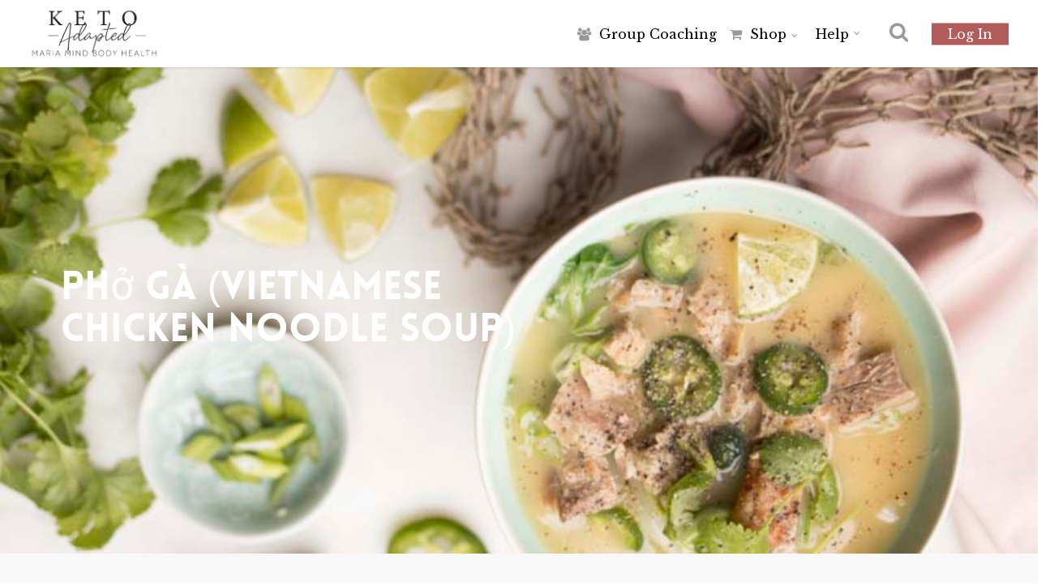

--- FILE ---
content_type: text/html; charset=utf-8
request_url: https://www.google.com/recaptcha/api2/anchor?ar=1&k=6Lcb7qgUAAAAAFevte18NTHDmTxxEZGv0OHoJrbP&co=aHR0cHM6Ly9rZXRvLWFkYXB0ZWQuY29tOjQ0Mw..&hl=en&v=PoyoqOPhxBO7pBk68S4YbpHZ&size=invisible&anchor-ms=20000&execute-ms=30000&cb=ispvnzikgg8o
body_size: 48903
content:
<!DOCTYPE HTML><html dir="ltr" lang="en"><head><meta http-equiv="Content-Type" content="text/html; charset=UTF-8">
<meta http-equiv="X-UA-Compatible" content="IE=edge">
<title>reCAPTCHA</title>
<style type="text/css">
/* cyrillic-ext */
@font-face {
  font-family: 'Roboto';
  font-style: normal;
  font-weight: 400;
  font-stretch: 100%;
  src: url(//fonts.gstatic.com/s/roboto/v48/KFO7CnqEu92Fr1ME7kSn66aGLdTylUAMa3GUBHMdazTgWw.woff2) format('woff2');
  unicode-range: U+0460-052F, U+1C80-1C8A, U+20B4, U+2DE0-2DFF, U+A640-A69F, U+FE2E-FE2F;
}
/* cyrillic */
@font-face {
  font-family: 'Roboto';
  font-style: normal;
  font-weight: 400;
  font-stretch: 100%;
  src: url(//fonts.gstatic.com/s/roboto/v48/KFO7CnqEu92Fr1ME7kSn66aGLdTylUAMa3iUBHMdazTgWw.woff2) format('woff2');
  unicode-range: U+0301, U+0400-045F, U+0490-0491, U+04B0-04B1, U+2116;
}
/* greek-ext */
@font-face {
  font-family: 'Roboto';
  font-style: normal;
  font-weight: 400;
  font-stretch: 100%;
  src: url(//fonts.gstatic.com/s/roboto/v48/KFO7CnqEu92Fr1ME7kSn66aGLdTylUAMa3CUBHMdazTgWw.woff2) format('woff2');
  unicode-range: U+1F00-1FFF;
}
/* greek */
@font-face {
  font-family: 'Roboto';
  font-style: normal;
  font-weight: 400;
  font-stretch: 100%;
  src: url(//fonts.gstatic.com/s/roboto/v48/KFO7CnqEu92Fr1ME7kSn66aGLdTylUAMa3-UBHMdazTgWw.woff2) format('woff2');
  unicode-range: U+0370-0377, U+037A-037F, U+0384-038A, U+038C, U+038E-03A1, U+03A3-03FF;
}
/* math */
@font-face {
  font-family: 'Roboto';
  font-style: normal;
  font-weight: 400;
  font-stretch: 100%;
  src: url(//fonts.gstatic.com/s/roboto/v48/KFO7CnqEu92Fr1ME7kSn66aGLdTylUAMawCUBHMdazTgWw.woff2) format('woff2');
  unicode-range: U+0302-0303, U+0305, U+0307-0308, U+0310, U+0312, U+0315, U+031A, U+0326-0327, U+032C, U+032F-0330, U+0332-0333, U+0338, U+033A, U+0346, U+034D, U+0391-03A1, U+03A3-03A9, U+03B1-03C9, U+03D1, U+03D5-03D6, U+03F0-03F1, U+03F4-03F5, U+2016-2017, U+2034-2038, U+203C, U+2040, U+2043, U+2047, U+2050, U+2057, U+205F, U+2070-2071, U+2074-208E, U+2090-209C, U+20D0-20DC, U+20E1, U+20E5-20EF, U+2100-2112, U+2114-2115, U+2117-2121, U+2123-214F, U+2190, U+2192, U+2194-21AE, U+21B0-21E5, U+21F1-21F2, U+21F4-2211, U+2213-2214, U+2216-22FF, U+2308-230B, U+2310, U+2319, U+231C-2321, U+2336-237A, U+237C, U+2395, U+239B-23B7, U+23D0, U+23DC-23E1, U+2474-2475, U+25AF, U+25B3, U+25B7, U+25BD, U+25C1, U+25CA, U+25CC, U+25FB, U+266D-266F, U+27C0-27FF, U+2900-2AFF, U+2B0E-2B11, U+2B30-2B4C, U+2BFE, U+3030, U+FF5B, U+FF5D, U+1D400-1D7FF, U+1EE00-1EEFF;
}
/* symbols */
@font-face {
  font-family: 'Roboto';
  font-style: normal;
  font-weight: 400;
  font-stretch: 100%;
  src: url(//fonts.gstatic.com/s/roboto/v48/KFO7CnqEu92Fr1ME7kSn66aGLdTylUAMaxKUBHMdazTgWw.woff2) format('woff2');
  unicode-range: U+0001-000C, U+000E-001F, U+007F-009F, U+20DD-20E0, U+20E2-20E4, U+2150-218F, U+2190, U+2192, U+2194-2199, U+21AF, U+21E6-21F0, U+21F3, U+2218-2219, U+2299, U+22C4-22C6, U+2300-243F, U+2440-244A, U+2460-24FF, U+25A0-27BF, U+2800-28FF, U+2921-2922, U+2981, U+29BF, U+29EB, U+2B00-2BFF, U+4DC0-4DFF, U+FFF9-FFFB, U+10140-1018E, U+10190-1019C, U+101A0, U+101D0-101FD, U+102E0-102FB, U+10E60-10E7E, U+1D2C0-1D2D3, U+1D2E0-1D37F, U+1F000-1F0FF, U+1F100-1F1AD, U+1F1E6-1F1FF, U+1F30D-1F30F, U+1F315, U+1F31C, U+1F31E, U+1F320-1F32C, U+1F336, U+1F378, U+1F37D, U+1F382, U+1F393-1F39F, U+1F3A7-1F3A8, U+1F3AC-1F3AF, U+1F3C2, U+1F3C4-1F3C6, U+1F3CA-1F3CE, U+1F3D4-1F3E0, U+1F3ED, U+1F3F1-1F3F3, U+1F3F5-1F3F7, U+1F408, U+1F415, U+1F41F, U+1F426, U+1F43F, U+1F441-1F442, U+1F444, U+1F446-1F449, U+1F44C-1F44E, U+1F453, U+1F46A, U+1F47D, U+1F4A3, U+1F4B0, U+1F4B3, U+1F4B9, U+1F4BB, U+1F4BF, U+1F4C8-1F4CB, U+1F4D6, U+1F4DA, U+1F4DF, U+1F4E3-1F4E6, U+1F4EA-1F4ED, U+1F4F7, U+1F4F9-1F4FB, U+1F4FD-1F4FE, U+1F503, U+1F507-1F50B, U+1F50D, U+1F512-1F513, U+1F53E-1F54A, U+1F54F-1F5FA, U+1F610, U+1F650-1F67F, U+1F687, U+1F68D, U+1F691, U+1F694, U+1F698, U+1F6AD, U+1F6B2, U+1F6B9-1F6BA, U+1F6BC, U+1F6C6-1F6CF, U+1F6D3-1F6D7, U+1F6E0-1F6EA, U+1F6F0-1F6F3, U+1F6F7-1F6FC, U+1F700-1F7FF, U+1F800-1F80B, U+1F810-1F847, U+1F850-1F859, U+1F860-1F887, U+1F890-1F8AD, U+1F8B0-1F8BB, U+1F8C0-1F8C1, U+1F900-1F90B, U+1F93B, U+1F946, U+1F984, U+1F996, U+1F9E9, U+1FA00-1FA6F, U+1FA70-1FA7C, U+1FA80-1FA89, U+1FA8F-1FAC6, U+1FACE-1FADC, U+1FADF-1FAE9, U+1FAF0-1FAF8, U+1FB00-1FBFF;
}
/* vietnamese */
@font-face {
  font-family: 'Roboto';
  font-style: normal;
  font-weight: 400;
  font-stretch: 100%;
  src: url(//fonts.gstatic.com/s/roboto/v48/KFO7CnqEu92Fr1ME7kSn66aGLdTylUAMa3OUBHMdazTgWw.woff2) format('woff2');
  unicode-range: U+0102-0103, U+0110-0111, U+0128-0129, U+0168-0169, U+01A0-01A1, U+01AF-01B0, U+0300-0301, U+0303-0304, U+0308-0309, U+0323, U+0329, U+1EA0-1EF9, U+20AB;
}
/* latin-ext */
@font-face {
  font-family: 'Roboto';
  font-style: normal;
  font-weight: 400;
  font-stretch: 100%;
  src: url(//fonts.gstatic.com/s/roboto/v48/KFO7CnqEu92Fr1ME7kSn66aGLdTylUAMa3KUBHMdazTgWw.woff2) format('woff2');
  unicode-range: U+0100-02BA, U+02BD-02C5, U+02C7-02CC, U+02CE-02D7, U+02DD-02FF, U+0304, U+0308, U+0329, U+1D00-1DBF, U+1E00-1E9F, U+1EF2-1EFF, U+2020, U+20A0-20AB, U+20AD-20C0, U+2113, U+2C60-2C7F, U+A720-A7FF;
}
/* latin */
@font-face {
  font-family: 'Roboto';
  font-style: normal;
  font-weight: 400;
  font-stretch: 100%;
  src: url(//fonts.gstatic.com/s/roboto/v48/KFO7CnqEu92Fr1ME7kSn66aGLdTylUAMa3yUBHMdazQ.woff2) format('woff2');
  unicode-range: U+0000-00FF, U+0131, U+0152-0153, U+02BB-02BC, U+02C6, U+02DA, U+02DC, U+0304, U+0308, U+0329, U+2000-206F, U+20AC, U+2122, U+2191, U+2193, U+2212, U+2215, U+FEFF, U+FFFD;
}
/* cyrillic-ext */
@font-face {
  font-family: 'Roboto';
  font-style: normal;
  font-weight: 500;
  font-stretch: 100%;
  src: url(//fonts.gstatic.com/s/roboto/v48/KFO7CnqEu92Fr1ME7kSn66aGLdTylUAMa3GUBHMdazTgWw.woff2) format('woff2');
  unicode-range: U+0460-052F, U+1C80-1C8A, U+20B4, U+2DE0-2DFF, U+A640-A69F, U+FE2E-FE2F;
}
/* cyrillic */
@font-face {
  font-family: 'Roboto';
  font-style: normal;
  font-weight: 500;
  font-stretch: 100%;
  src: url(//fonts.gstatic.com/s/roboto/v48/KFO7CnqEu92Fr1ME7kSn66aGLdTylUAMa3iUBHMdazTgWw.woff2) format('woff2');
  unicode-range: U+0301, U+0400-045F, U+0490-0491, U+04B0-04B1, U+2116;
}
/* greek-ext */
@font-face {
  font-family: 'Roboto';
  font-style: normal;
  font-weight: 500;
  font-stretch: 100%;
  src: url(//fonts.gstatic.com/s/roboto/v48/KFO7CnqEu92Fr1ME7kSn66aGLdTylUAMa3CUBHMdazTgWw.woff2) format('woff2');
  unicode-range: U+1F00-1FFF;
}
/* greek */
@font-face {
  font-family: 'Roboto';
  font-style: normal;
  font-weight: 500;
  font-stretch: 100%;
  src: url(//fonts.gstatic.com/s/roboto/v48/KFO7CnqEu92Fr1ME7kSn66aGLdTylUAMa3-UBHMdazTgWw.woff2) format('woff2');
  unicode-range: U+0370-0377, U+037A-037F, U+0384-038A, U+038C, U+038E-03A1, U+03A3-03FF;
}
/* math */
@font-face {
  font-family: 'Roboto';
  font-style: normal;
  font-weight: 500;
  font-stretch: 100%;
  src: url(//fonts.gstatic.com/s/roboto/v48/KFO7CnqEu92Fr1ME7kSn66aGLdTylUAMawCUBHMdazTgWw.woff2) format('woff2');
  unicode-range: U+0302-0303, U+0305, U+0307-0308, U+0310, U+0312, U+0315, U+031A, U+0326-0327, U+032C, U+032F-0330, U+0332-0333, U+0338, U+033A, U+0346, U+034D, U+0391-03A1, U+03A3-03A9, U+03B1-03C9, U+03D1, U+03D5-03D6, U+03F0-03F1, U+03F4-03F5, U+2016-2017, U+2034-2038, U+203C, U+2040, U+2043, U+2047, U+2050, U+2057, U+205F, U+2070-2071, U+2074-208E, U+2090-209C, U+20D0-20DC, U+20E1, U+20E5-20EF, U+2100-2112, U+2114-2115, U+2117-2121, U+2123-214F, U+2190, U+2192, U+2194-21AE, U+21B0-21E5, U+21F1-21F2, U+21F4-2211, U+2213-2214, U+2216-22FF, U+2308-230B, U+2310, U+2319, U+231C-2321, U+2336-237A, U+237C, U+2395, U+239B-23B7, U+23D0, U+23DC-23E1, U+2474-2475, U+25AF, U+25B3, U+25B7, U+25BD, U+25C1, U+25CA, U+25CC, U+25FB, U+266D-266F, U+27C0-27FF, U+2900-2AFF, U+2B0E-2B11, U+2B30-2B4C, U+2BFE, U+3030, U+FF5B, U+FF5D, U+1D400-1D7FF, U+1EE00-1EEFF;
}
/* symbols */
@font-face {
  font-family: 'Roboto';
  font-style: normal;
  font-weight: 500;
  font-stretch: 100%;
  src: url(//fonts.gstatic.com/s/roboto/v48/KFO7CnqEu92Fr1ME7kSn66aGLdTylUAMaxKUBHMdazTgWw.woff2) format('woff2');
  unicode-range: U+0001-000C, U+000E-001F, U+007F-009F, U+20DD-20E0, U+20E2-20E4, U+2150-218F, U+2190, U+2192, U+2194-2199, U+21AF, U+21E6-21F0, U+21F3, U+2218-2219, U+2299, U+22C4-22C6, U+2300-243F, U+2440-244A, U+2460-24FF, U+25A0-27BF, U+2800-28FF, U+2921-2922, U+2981, U+29BF, U+29EB, U+2B00-2BFF, U+4DC0-4DFF, U+FFF9-FFFB, U+10140-1018E, U+10190-1019C, U+101A0, U+101D0-101FD, U+102E0-102FB, U+10E60-10E7E, U+1D2C0-1D2D3, U+1D2E0-1D37F, U+1F000-1F0FF, U+1F100-1F1AD, U+1F1E6-1F1FF, U+1F30D-1F30F, U+1F315, U+1F31C, U+1F31E, U+1F320-1F32C, U+1F336, U+1F378, U+1F37D, U+1F382, U+1F393-1F39F, U+1F3A7-1F3A8, U+1F3AC-1F3AF, U+1F3C2, U+1F3C4-1F3C6, U+1F3CA-1F3CE, U+1F3D4-1F3E0, U+1F3ED, U+1F3F1-1F3F3, U+1F3F5-1F3F7, U+1F408, U+1F415, U+1F41F, U+1F426, U+1F43F, U+1F441-1F442, U+1F444, U+1F446-1F449, U+1F44C-1F44E, U+1F453, U+1F46A, U+1F47D, U+1F4A3, U+1F4B0, U+1F4B3, U+1F4B9, U+1F4BB, U+1F4BF, U+1F4C8-1F4CB, U+1F4D6, U+1F4DA, U+1F4DF, U+1F4E3-1F4E6, U+1F4EA-1F4ED, U+1F4F7, U+1F4F9-1F4FB, U+1F4FD-1F4FE, U+1F503, U+1F507-1F50B, U+1F50D, U+1F512-1F513, U+1F53E-1F54A, U+1F54F-1F5FA, U+1F610, U+1F650-1F67F, U+1F687, U+1F68D, U+1F691, U+1F694, U+1F698, U+1F6AD, U+1F6B2, U+1F6B9-1F6BA, U+1F6BC, U+1F6C6-1F6CF, U+1F6D3-1F6D7, U+1F6E0-1F6EA, U+1F6F0-1F6F3, U+1F6F7-1F6FC, U+1F700-1F7FF, U+1F800-1F80B, U+1F810-1F847, U+1F850-1F859, U+1F860-1F887, U+1F890-1F8AD, U+1F8B0-1F8BB, U+1F8C0-1F8C1, U+1F900-1F90B, U+1F93B, U+1F946, U+1F984, U+1F996, U+1F9E9, U+1FA00-1FA6F, U+1FA70-1FA7C, U+1FA80-1FA89, U+1FA8F-1FAC6, U+1FACE-1FADC, U+1FADF-1FAE9, U+1FAF0-1FAF8, U+1FB00-1FBFF;
}
/* vietnamese */
@font-face {
  font-family: 'Roboto';
  font-style: normal;
  font-weight: 500;
  font-stretch: 100%;
  src: url(//fonts.gstatic.com/s/roboto/v48/KFO7CnqEu92Fr1ME7kSn66aGLdTylUAMa3OUBHMdazTgWw.woff2) format('woff2');
  unicode-range: U+0102-0103, U+0110-0111, U+0128-0129, U+0168-0169, U+01A0-01A1, U+01AF-01B0, U+0300-0301, U+0303-0304, U+0308-0309, U+0323, U+0329, U+1EA0-1EF9, U+20AB;
}
/* latin-ext */
@font-face {
  font-family: 'Roboto';
  font-style: normal;
  font-weight: 500;
  font-stretch: 100%;
  src: url(//fonts.gstatic.com/s/roboto/v48/KFO7CnqEu92Fr1ME7kSn66aGLdTylUAMa3KUBHMdazTgWw.woff2) format('woff2');
  unicode-range: U+0100-02BA, U+02BD-02C5, U+02C7-02CC, U+02CE-02D7, U+02DD-02FF, U+0304, U+0308, U+0329, U+1D00-1DBF, U+1E00-1E9F, U+1EF2-1EFF, U+2020, U+20A0-20AB, U+20AD-20C0, U+2113, U+2C60-2C7F, U+A720-A7FF;
}
/* latin */
@font-face {
  font-family: 'Roboto';
  font-style: normal;
  font-weight: 500;
  font-stretch: 100%;
  src: url(//fonts.gstatic.com/s/roboto/v48/KFO7CnqEu92Fr1ME7kSn66aGLdTylUAMa3yUBHMdazQ.woff2) format('woff2');
  unicode-range: U+0000-00FF, U+0131, U+0152-0153, U+02BB-02BC, U+02C6, U+02DA, U+02DC, U+0304, U+0308, U+0329, U+2000-206F, U+20AC, U+2122, U+2191, U+2193, U+2212, U+2215, U+FEFF, U+FFFD;
}
/* cyrillic-ext */
@font-face {
  font-family: 'Roboto';
  font-style: normal;
  font-weight: 900;
  font-stretch: 100%;
  src: url(//fonts.gstatic.com/s/roboto/v48/KFO7CnqEu92Fr1ME7kSn66aGLdTylUAMa3GUBHMdazTgWw.woff2) format('woff2');
  unicode-range: U+0460-052F, U+1C80-1C8A, U+20B4, U+2DE0-2DFF, U+A640-A69F, U+FE2E-FE2F;
}
/* cyrillic */
@font-face {
  font-family: 'Roboto';
  font-style: normal;
  font-weight: 900;
  font-stretch: 100%;
  src: url(//fonts.gstatic.com/s/roboto/v48/KFO7CnqEu92Fr1ME7kSn66aGLdTylUAMa3iUBHMdazTgWw.woff2) format('woff2');
  unicode-range: U+0301, U+0400-045F, U+0490-0491, U+04B0-04B1, U+2116;
}
/* greek-ext */
@font-face {
  font-family: 'Roboto';
  font-style: normal;
  font-weight: 900;
  font-stretch: 100%;
  src: url(//fonts.gstatic.com/s/roboto/v48/KFO7CnqEu92Fr1ME7kSn66aGLdTylUAMa3CUBHMdazTgWw.woff2) format('woff2');
  unicode-range: U+1F00-1FFF;
}
/* greek */
@font-face {
  font-family: 'Roboto';
  font-style: normal;
  font-weight: 900;
  font-stretch: 100%;
  src: url(//fonts.gstatic.com/s/roboto/v48/KFO7CnqEu92Fr1ME7kSn66aGLdTylUAMa3-UBHMdazTgWw.woff2) format('woff2');
  unicode-range: U+0370-0377, U+037A-037F, U+0384-038A, U+038C, U+038E-03A1, U+03A3-03FF;
}
/* math */
@font-face {
  font-family: 'Roboto';
  font-style: normal;
  font-weight: 900;
  font-stretch: 100%;
  src: url(//fonts.gstatic.com/s/roboto/v48/KFO7CnqEu92Fr1ME7kSn66aGLdTylUAMawCUBHMdazTgWw.woff2) format('woff2');
  unicode-range: U+0302-0303, U+0305, U+0307-0308, U+0310, U+0312, U+0315, U+031A, U+0326-0327, U+032C, U+032F-0330, U+0332-0333, U+0338, U+033A, U+0346, U+034D, U+0391-03A1, U+03A3-03A9, U+03B1-03C9, U+03D1, U+03D5-03D6, U+03F0-03F1, U+03F4-03F5, U+2016-2017, U+2034-2038, U+203C, U+2040, U+2043, U+2047, U+2050, U+2057, U+205F, U+2070-2071, U+2074-208E, U+2090-209C, U+20D0-20DC, U+20E1, U+20E5-20EF, U+2100-2112, U+2114-2115, U+2117-2121, U+2123-214F, U+2190, U+2192, U+2194-21AE, U+21B0-21E5, U+21F1-21F2, U+21F4-2211, U+2213-2214, U+2216-22FF, U+2308-230B, U+2310, U+2319, U+231C-2321, U+2336-237A, U+237C, U+2395, U+239B-23B7, U+23D0, U+23DC-23E1, U+2474-2475, U+25AF, U+25B3, U+25B7, U+25BD, U+25C1, U+25CA, U+25CC, U+25FB, U+266D-266F, U+27C0-27FF, U+2900-2AFF, U+2B0E-2B11, U+2B30-2B4C, U+2BFE, U+3030, U+FF5B, U+FF5D, U+1D400-1D7FF, U+1EE00-1EEFF;
}
/* symbols */
@font-face {
  font-family: 'Roboto';
  font-style: normal;
  font-weight: 900;
  font-stretch: 100%;
  src: url(//fonts.gstatic.com/s/roboto/v48/KFO7CnqEu92Fr1ME7kSn66aGLdTylUAMaxKUBHMdazTgWw.woff2) format('woff2');
  unicode-range: U+0001-000C, U+000E-001F, U+007F-009F, U+20DD-20E0, U+20E2-20E4, U+2150-218F, U+2190, U+2192, U+2194-2199, U+21AF, U+21E6-21F0, U+21F3, U+2218-2219, U+2299, U+22C4-22C6, U+2300-243F, U+2440-244A, U+2460-24FF, U+25A0-27BF, U+2800-28FF, U+2921-2922, U+2981, U+29BF, U+29EB, U+2B00-2BFF, U+4DC0-4DFF, U+FFF9-FFFB, U+10140-1018E, U+10190-1019C, U+101A0, U+101D0-101FD, U+102E0-102FB, U+10E60-10E7E, U+1D2C0-1D2D3, U+1D2E0-1D37F, U+1F000-1F0FF, U+1F100-1F1AD, U+1F1E6-1F1FF, U+1F30D-1F30F, U+1F315, U+1F31C, U+1F31E, U+1F320-1F32C, U+1F336, U+1F378, U+1F37D, U+1F382, U+1F393-1F39F, U+1F3A7-1F3A8, U+1F3AC-1F3AF, U+1F3C2, U+1F3C4-1F3C6, U+1F3CA-1F3CE, U+1F3D4-1F3E0, U+1F3ED, U+1F3F1-1F3F3, U+1F3F5-1F3F7, U+1F408, U+1F415, U+1F41F, U+1F426, U+1F43F, U+1F441-1F442, U+1F444, U+1F446-1F449, U+1F44C-1F44E, U+1F453, U+1F46A, U+1F47D, U+1F4A3, U+1F4B0, U+1F4B3, U+1F4B9, U+1F4BB, U+1F4BF, U+1F4C8-1F4CB, U+1F4D6, U+1F4DA, U+1F4DF, U+1F4E3-1F4E6, U+1F4EA-1F4ED, U+1F4F7, U+1F4F9-1F4FB, U+1F4FD-1F4FE, U+1F503, U+1F507-1F50B, U+1F50D, U+1F512-1F513, U+1F53E-1F54A, U+1F54F-1F5FA, U+1F610, U+1F650-1F67F, U+1F687, U+1F68D, U+1F691, U+1F694, U+1F698, U+1F6AD, U+1F6B2, U+1F6B9-1F6BA, U+1F6BC, U+1F6C6-1F6CF, U+1F6D3-1F6D7, U+1F6E0-1F6EA, U+1F6F0-1F6F3, U+1F6F7-1F6FC, U+1F700-1F7FF, U+1F800-1F80B, U+1F810-1F847, U+1F850-1F859, U+1F860-1F887, U+1F890-1F8AD, U+1F8B0-1F8BB, U+1F8C0-1F8C1, U+1F900-1F90B, U+1F93B, U+1F946, U+1F984, U+1F996, U+1F9E9, U+1FA00-1FA6F, U+1FA70-1FA7C, U+1FA80-1FA89, U+1FA8F-1FAC6, U+1FACE-1FADC, U+1FADF-1FAE9, U+1FAF0-1FAF8, U+1FB00-1FBFF;
}
/* vietnamese */
@font-face {
  font-family: 'Roboto';
  font-style: normal;
  font-weight: 900;
  font-stretch: 100%;
  src: url(//fonts.gstatic.com/s/roboto/v48/KFO7CnqEu92Fr1ME7kSn66aGLdTylUAMa3OUBHMdazTgWw.woff2) format('woff2');
  unicode-range: U+0102-0103, U+0110-0111, U+0128-0129, U+0168-0169, U+01A0-01A1, U+01AF-01B0, U+0300-0301, U+0303-0304, U+0308-0309, U+0323, U+0329, U+1EA0-1EF9, U+20AB;
}
/* latin-ext */
@font-face {
  font-family: 'Roboto';
  font-style: normal;
  font-weight: 900;
  font-stretch: 100%;
  src: url(//fonts.gstatic.com/s/roboto/v48/KFO7CnqEu92Fr1ME7kSn66aGLdTylUAMa3KUBHMdazTgWw.woff2) format('woff2');
  unicode-range: U+0100-02BA, U+02BD-02C5, U+02C7-02CC, U+02CE-02D7, U+02DD-02FF, U+0304, U+0308, U+0329, U+1D00-1DBF, U+1E00-1E9F, U+1EF2-1EFF, U+2020, U+20A0-20AB, U+20AD-20C0, U+2113, U+2C60-2C7F, U+A720-A7FF;
}
/* latin */
@font-face {
  font-family: 'Roboto';
  font-style: normal;
  font-weight: 900;
  font-stretch: 100%;
  src: url(//fonts.gstatic.com/s/roboto/v48/KFO7CnqEu92Fr1ME7kSn66aGLdTylUAMa3yUBHMdazQ.woff2) format('woff2');
  unicode-range: U+0000-00FF, U+0131, U+0152-0153, U+02BB-02BC, U+02C6, U+02DA, U+02DC, U+0304, U+0308, U+0329, U+2000-206F, U+20AC, U+2122, U+2191, U+2193, U+2212, U+2215, U+FEFF, U+FFFD;
}

</style>
<link rel="stylesheet" type="text/css" href="https://www.gstatic.com/recaptcha/releases/PoyoqOPhxBO7pBk68S4YbpHZ/styles__ltr.css">
<script nonce="L3F53bwHBlMPo_CdWagAUQ" type="text/javascript">window['__recaptcha_api'] = 'https://www.google.com/recaptcha/api2/';</script>
<script type="text/javascript" src="https://www.gstatic.com/recaptcha/releases/PoyoqOPhxBO7pBk68S4YbpHZ/recaptcha__en.js" nonce="L3F53bwHBlMPo_CdWagAUQ">
      
    </script></head>
<body><div id="rc-anchor-alert" class="rc-anchor-alert"></div>
<input type="hidden" id="recaptcha-token" value="[base64]">
<script type="text/javascript" nonce="L3F53bwHBlMPo_CdWagAUQ">
      recaptcha.anchor.Main.init("[\x22ainput\x22,[\x22bgdata\x22,\x22\x22,\[base64]/[base64]/[base64]/[base64]/[base64]/UltsKytdPUU6KEU8MjA0OD9SW2wrK109RT4+NnwxOTI6KChFJjY0NTEyKT09NTUyOTYmJk0rMTxjLmxlbmd0aCYmKGMuY2hhckNvZGVBdChNKzEpJjY0NTEyKT09NTYzMjA/[base64]/[base64]/[base64]/[base64]/[base64]/[base64]/[base64]\x22,\[base64]\x22,\x22R8KHw4hnXjAkwrIKY2s7VMOybmYNwrjDtSBFwohzR8KBCzMgKcOdw6XDgsO/wqjDnsOdTcOWwo4IS8Khw4/DtsOOwoTDgUkyYwTDoGULwoHCnUTDuS4nwr0ULsOvwpzDqsOew4fCssOoFXLDpTIhw6rDgMOxNcOlw4gpw6rDj2HDuT/DjVbCjEFLXcOSVgvDpBdxw5rDj1Qiwr5Cw68uP3bDtMOoAsKjacKfWMOmSMKXYsOkZDBcHcKqS8OgflVQw7jCuifClnnCuBXClUDDpEl4w7YgLMOMQFwZwoHDrRttFErCnUkswqbDq0HDksK7w5/CpVgDw7rCsR4bwo/CscOwwozDj8KCKmXCrsK4KDI9wq00wqFNwqTDlUzCkBvDmXFBWcK7w5g3ScKTwqYlaUbDiMOGCBp2JcKGw4zDqifCnjcfMWFrw4TCksOsf8OOw4h4wpNWwqMvw6dsVMKyw7DDu8OQLD/DosOCwr3ChMOpAl3CrsKFwp3CkFDDglbDo8OjST41WMKZw7JGw4rDomLDj8OeA8KTawDDtkjDkMK2M8OxKlcBw5YdbsOFwqE7FcO1IxY/wovCt8OPwqRTwpI6dW7Dg3k8wqrDsMKbwrDDtsK/wr9DEB/CjsKcJ0ELwo3DgMKVLS8YI8O8wo/CjiXDt8ObVFM8wqnCssKZO8O0Q33CqMODw6/Dk8KFw7XDq1xXw6d2Yz5Nw4t2eFc6IEfDlcOlHEnCsEfCtXPDkMOLJFnChcKuFDbChH/CplVGLMOvwq/Cq2DDnWohEUzDrnnDu8KPwpcnCkUYcsOBZsKzwpHCtsOFDRLDihLDmcOyOcOWwpDDjMKXXWrDiXDDigFswqzClcOyBMO+XQ54c1jClcK+NMOvEcKHA0bChcKJJsK5RS/DuSzDqcO/EMK1woJrwoPCt8OTw7TDojUuIXnDl1Mpwr3CuMKKccK3wqzDrQjCtcK9wrTDk8KpBETCkcOGAVcjw5k6FmLCs8OEw6PDtcObCk1hw6wfw5fDnVF2w6kuenrCmzxpw77Dmk/Dkj/DpcK2ThzDs8OBwqjDtcK1w7ImYgQXw6E4B8OuY8OhB17CtMK2wpPCtsOqNsOgwqUpDMO+wp3Cq8KFw55wBcKAdcKHXSTCpcOXwrEAwplDwovDi0/CisOMw4jCsRbDscKmwpHDpMKRBcO/UVpww6HCnR4DSsKQwp/DusKtw7TCosKMfcKxw5HDv8KsF8OrwojDr8KnwrPDlGAJC0YBw5vCsiPCqGQgw6cvKzhUwpMbZsO7wrIxwoHDsMKMO8KoPGhYa3HCj8OOIQtxSsKkwp8KO8Oew4/Dh2o1V8KOJ8Odw5rDhgbDrMOTw65/CcOJw47DpwJWwozCqMOmwrY0HyteTsOAfTbCgkovwp8Mw7DCrgrCrh3DrMKbw7ERwr3DnXrClsKdw5fCiD7Di8KoR8Oqw4EBZWzCocKTZyAmwptdw5HCjMKRw5vDpcO4U8K8woFRWDzDmsOwbcKOfcO6SsO1wr/ClxLCisKFw6fCrn16OGkUw6NAawnCksKlL2d1FUUewrNyw5jCqsORExvCnsOyP0rDgsKFw6bCrWPChsKOd8KLVMK+woFewop0w7rDnAnCulnCj8KOw5VLUF9HP8Oawq/DhljDjcKcKRvDhFEswrLCr8OBwqcwwoLDtsOrwqfDp0vDvVwBezrCoholIMKnccOkw5cKTcK+Y8OFJmp1w5nClcO4TT/[base64]/DosKjw7XDtQg9wogQC8O6wpvCi0LCpcOGWcOsw6zDoxQ4cETDjsKFwozDhn08BmbDgcKnQcKSw5hYwqPDpsKNc1vCk1DDvDvCi8Ouwr/DpE9fZsO8BMOYKcKjwqJ/wrDCvDjDjcOLw44ILsKPe8OeRsOORMKawr8Bw7hKwpsoSMOIwqvClsKMw49Ww7fDiMKkwrpBwrM9wrE7w5DDq1VQwoQ2w7nDtMK1wpvCkW3Cjk3Cl1PDrh/Dn8KXwrTDuMKGw4liHRFgGEtNSFDDnjDCvsOEw4/DlMOZWsKlwqt9EjDCk0k0WiTDnlZ+S8O2EcK0ITfCiUPDtRXCvE3DvR7CvMO3On9Xw5XDosO2B0fCkMKUTMKMw49uwonDrMONwozCm8OPw4bDqsOhDcKzST/DnsKZSno1w4jDnirCpsKYDcO8woBIwoDCjcOmw78iwrPCql4TeMOlw6MJB30FCkZPSnESScORw4J+LwbDuhzCtAsmOmLCm8Oyw7R/S290wpIHX2EhLxEiw715w4s7wq0HwrvCnh7DhEnClTbCpjrDuW1EDmMTYCXCnQhXQcKqwr/DqT/Cg8K9TsKoIcOxw7vDlcOGEMKfw7prw4PCrAHCgcK0RWMkKzcTwqgUKycow7YtwpdFLsKoPcOPwos6OHHCpDvDm2TCksOEw6N/fDhlwoLDh8KKHMOAC8KvwovCpMKdQn1GCAfCm0LCpMKUbMOiZMKFJETCiMKlYsOIesKsIcOew47DoQ/DilggSMOMwoXCnTHDkA0owrDDmsOfw6TCnsKqCHHCvcKswowLw7DCkcOhw7bDmE/DtMKZwprDmzDCgMKdw4LDlWvDqsK5SBPCgsKpwqPDgVPDpybDlys8w69WMMOeXMO8woHCvjXCtcOpw6lmS8KSwqzCl8K5aV4Zwq/[base64]/OMOGbcKpQ8Kpw6DDoybCkcOGw6fDrMKAL0Y5wpPCvcOvwoPCqjYWRcOWw5fCtzxlwoLDisObw5DDr8OPwoDDiMOvKsOGwoXCkm/DinHDvBtQwop9wq7DuEZrwq/ClcKFw4PDskgQAT8nJcOtdsOnFsOQccONdxZBw5ddw6oiw4NrMXTCiAk2HcOSLcKjw4AawpHDmsKWSl3Cv0MCw5wKwpnCh3YIwoNhwqwIM0HDsWV/IWMIw63DmsONPsO8KUvDnsKCwptBw6bDssOaIsKJwo4lw4sfPUQqwqRpEXrCrT3ClB/DqEvCtxnDt045w7HCqh7Cq8OUw7jCnnvCtMK9fFtAwr13w6cewr7DvMOwfzJHwroNwqICYcKZAcO3RMK0AWBzDMOpMzbDtcOUXcKqeiJcwpHCncO6w4TDoMK7B2Ubw4MROB3DnnnDucOKUsKzwq/DggbDhMOIw6Umw6wWwqJqwodLw67ClBF5w54xNzR9woTDh8Oww7nCp8KPw47DnMKYw7BAXXgOZMKnw5onZmhkPDcGFQfDkcOxw5c9NMKmw5oCacKdfEnCkwLCqcOxwrXDo0MMw6HCvBRXGsKOw4zDilwmRcO3em/[base64]/GcKvPsK4WsODCsK1w5HChlYWw6fDkHtdwo1rw7VfwoLDt8KEwpLDuXDCl0/Dm8OlNxDDiiDChsOsLn9+w6Jkw4fCo8Ocw4VdQwDCp8OdR155DmQ+L8OzwpVFwqR7Hitbw7J/wrzCr8OSw6jDk8OdwqlWU8Kuw6Jkw4XDqsO0w4tiacOVRBHDlcOKwql+KsKcwrTCssOUaMKqwr52w7JYw5tvwoPDssKgw6Qmw6/CiX7DkmU2w67DqkXCmhZ+dWPCuHzDgMOHw5fCt1DDmMKuw4/ClVjDocO8Z8Omw5HCksKpRBN8wqjDlsO3RQLDoEJzw5PDoQRcwo1TJWvDvwtuw7EcNA3DvgvDhEHCo3lPIlk6NMOMw79/U8KnPS/CusOLwqrDicObSMO1QcKlw6DDmgLDocOMaXYgw53DqjzDtsKFEcOcOMKYw67DtsKpHcKRw63CjcOsMsO6w7/DrcONwpHCk8OOAHFWw7PCmR3Dq8Onw5FSYMKiw5YLccOxGMO/QC3Cs8O1I8Oyc8O6woMRXMOWwpLDnnNaw4wZFTckMMOweRrCiXEoOcOvbMOnw7LDowfCkGbDsHtaw7PChHwvwrfCgH0pGjTCp8KNw78mw55jMjfClWpcwpTCr35lF3vDgMOcw5fDsAplZcKvw7Afw5/Cu8KbwqLDusOLDMO2wrYAeMO3UMKEdsOQPXUIwrzCmsK7bMKkcgFNLsOqH3PDr8Oaw4s9dj3DiRPCu2rCosOHw73DswbClADChsOkwo8fw7p6woEfwqnCpMO+woTClSd9w55ZYFXDqcKdwoZ3eToeXEtET33DlMKHVTIwHQBCTMKBNMOQU8K0aE/[base64]/DrcO6SzVDw5fDhg5+X0cGKls8ek/DiTtrwoQ3w41CK8K6w7N1csODV8KiwopAw7Uqfyg4w6zDr01Zw4VuXsOuw6sywqHDu1jCvT8qJ8O0w4BqwpJKRMKxwq/CiCPDjSXCkMK7w4/CoiVqRygZw7TDlTIdw47CtQrCr37CkmsDwqhNdcKTw7sEwp5dwqILHMK6w77Ct8KRw4NYdmvDtMOJCzwvKsKDccOCJBLDpsOnIsKWCCtqScKQSVfCncOYw5zDv8OmBwDDr8Odw5/DsMK0HxEbw6nCj0nCn3Abw58mQsKHw7AlwrEudsKcw4/CtlPCgSAdwqjDsMKSBALClsKyw6UIecKhBgPClH/CsMO4wobDgybCo8ONRTDDhxLDvz9UVcKZw6UAw4w7w7c6woNxwpQQZnMxPAERT8Kuwr/DlsKVIgnCnGjDlcKlw71cwpzDlMK2dFvDonhzVcOvG8OqPijDrBwlEcOtDCjDrhXDkwpawrFOdAvDjSk2wqsERCHCq1rDq8KAETHDgFDDr3fDp8OoG2kmTEQ6wppKwqETwp9/cBF/w4vCosKQw63DmWM3wrISw47DhcOyw613woHDkcObImJewqN/UhpkwpDCm3JmUsO8wo/CoFZUbU7CqGtow5/CiFt2w7XCvcKtJS9mX0rDjzzDjDMdaS16w4d6w5gOFMOZworCpcKjQ1kiwo1XQQTCm8OswokewplmworCv3jCgcK0PzrDtBxudcK/UTrDonQVWsK7wqJPIG5OYMOdw5hdPsK6M8OJDlp/[base64]/Cj8OfG27CjErDjRXCiR3Di8KGwo3CksOJGsObYsOmRG57w5hAw7PCpU/CgcOPJ8Oqw4d3wpDDjR41ahjDghnDry1WwqjCnD0qGR/Dg8Kyez5vwp97Z8KbGF7CkCZEAsKcw6Fvw7jCpsKuVk7CisKjw5YqUcKeUkvDrEAtwpBCw4MFCnFYwr/DnsOgw5ohAWBRJjzCisKKccK1RMO2w5VqNgRfwoIEw5bDikQxw7HDjMK5NcOdAMKIPsK0QV7ClWJJXnbCv8OwwrJpFMOXw63DrcKkMHLCigXDmsOhEsKFwqwFwoLCsMO/wq3DgcKdVcKGw7TCo0klSsKVwqPCs8OOFH/[base64]/w6bCucO5w68Mw58QNsOOw5FnPRfDpwNDa8OSAcKETEI5w4xSccOUcsK9wpTCk8K6woVVYyTCrsOXwpjChwvDggvDrMKuOMOjwqHDrEnDp3/Do0zCtHcywpcvScOew57CqcO6w4oQwp7DuMOtQVJ3w4BRKcO9Y0RYwpg6w4HDgUJSUFnCiw/[base64]/Chj0zJihLwo/CsnHCpMK8XsKhwrpaAMK+CcOOw4DCvFdvFVpuJcOgw6hewqc+wqhRw4zChwXChcOBwrZxworCkFsxw7IaasOAGEfCv8KDw5zDhxTDg8KiwqXCuglowoFnwpsuwrtzw50qIMOEMXbDv13Cr8ORL33Cu8KRw7/Cu8OQOy9Iw6TDu0BOYQvDj37Dv3Qvwphjw4zDs8KtWg1jwo8Ab8KJGiXDiHVDVMKewq7Dji/CpsK7wpc1fAjCtVQtG3vCqWUAw5rClUdKw5LCh8KFX2jCl8OMw7vDqyUmMj4gw6V7aH7Dm09pwq/CjMKcw5LDlwvCqsOYXVPClFfCk1huFTYPw7wQccOOJsKbw4XDuSjDn2HDsXJ/eFoTwrsGLcKnwqR1w5kAWU9pJcOQd3rCh8OOeV1fw5bDrnXDphDDszLCjxkkTmZew6BGw5TDrkbCiEXCr8OlwqMYwr/CmWARSytywqLDvl8uM2FsQDjCl8Okw5QSwrwZw4ARNMKSCsKQw6g4wqE6bX7DhcO2w59hw67Ci24DwoUjM8Oqw4TDo8OWVMOgMAbDqsKVw5jCrAZpXzUrwpR/P8KqM8Kiax7ClcKVw4nDlcOEBsO/DQEoA2lwwo7CsDgVw4HDuQDCl1I1w5/CqMOJw63CiT7Dj8KFN0wIFsO2w4PDrUVPwoPDisOawqvDnMKzD3XCrmRZDQd0dirDonvClE/Dsn06wo9Vw6nDssO7cEk7w5DDocO+w5EDclXDqcKSVsOha8OyAMKxwo5dKm4+w40Ow6HCm0nDoMKgK8KBw7rDvMOPw4nDg1YgcwBfwpRQP8KywrgkHB/CoRDCocOAw7HDhMKUw5vCssKSMXDDj8K9wrrCkVnCjMOjBnTCncOtwqHDinTCuxoBwpszw43DrMOvaiseJX3Cg8KBw6bChcKUDsOKS8OgAsKOV8K9SsO5bw7ClDd4BsO2wqPDhsKow73Cqz0gbsKKwprCjsKmd3skw5HDs8KRPXbChVo/[base64]/Ct8O/fi5zwqjCosOfUMOAw4fDgxrCtHPCksKLw6TDksKIEmzDtDzCqH3DhMO/[base64]/UcOqGMODIsKKw74KUsO1EhvCnn4NbgQ8w4DDqWRZwofDmsK9Y8KoVsOzwqzCoMOZNnLDsMOQA34/w5DCscOoA8K1IHPCkcOLXyzDv8K6woN6wpJzwqvDg8KoeikqCMOmVALCsW17XsKECBXChcKwwo5aIQvCuE3CklLChU/CrQA9w5BdwpXCiHvCoC9ka8OeexEiw7/CscKBME7Cuz3CosORw54IwpoTw6giaAbDnhTCqcKNw4pcwqEnTVdiw5YAFcOCSMOrQ8K4wqAqw7zDoTUiw7jDusKsYiDDscO1w6Izw6TDjcOnMcO8dmHCjB/DkD7Cu27Clx/DuHFXwrISwoLDosOpw5ohwqwxHsOHExZTw63Cq8Kvw7TDv3VDw70cw4fCrsO1w6xwY1PCtsK7b8Oyw6cUw7bCs8KvJcKLEn46w4EXeAwmw5jCp1jDmRXCjMKowrdqKX3CtMKFKMOgwo5dOnzCpsOqMsKXw7jCmcO7R8OZAzwWVsOpJCo/wojCocKRT8Kzw6UBFcKvI1c5YAdMwoZuacK0w7fCsmrCgADDhHoBwrjCkcO2w6vCqMOWaMKIYxF8wqU2w6MzZcKXw7tfPw9Ew51cb3MmPsOUw7XCvsOpa8OywoPDqSzDsC7CpTzCphVVEsKiw7g8wrw3w4McwpZswozCkQDDoHdfM15PYRDDsMOMRMKISl/CvMKxw5hjLQsdLMOhwr0xJFYRwp0FFcKpwoEZJ0nCkjLCrsK5w6ZIV8KjHMOLwp3DrsKgw7g5C8KvTsOuJcKyw7seQMO2FAQGMMKLPFbDq8K6w6h7McO7JwDDv8KSwpnDscKjwpNgYGB8CT4rwqrCkV0Jw58xZSLDvATDo8KXaMKDw5/DqwwYUmXCuCDDgU3DvsKUDsKXw5nCuxzDrCPCo8OOKE5nc8KAPcOgNXQ5FC5pwoPCiFJkw7PCkMKowrUQw5jCpcKAw7QSS3AdJ8O7w6DDrBF+NcO/RQIpIx8rw4sBPsKrwobCrhxeH2hyE8OCwpsNwqA6wqnChsOPw5gtUsOHTMOXBGvDg8Oqw5tjS8KUBCVfS8OzKQvDqQgbw68iZMOUB8Khw41NaDtOXMKMHFPDtRtkADXDiEPCmwBBcMOmw4PCn8KfeSJIw5hkwp5uw60IWRgSw7BswpbDpX/Ds8KjYBdrN8KIZ2UGwoB8TjsLUz5AMlgcUMKxFMODNcO+WR/[base64]/Du8OCw4TCmVnDocODXcOewrVqwonDqMKjw4jDhcKrbMKgfnRzUsKucSnDshDDsMKkMsOywqzDlMO5IDw7wpvCi8O2wqodw5vCnzLDvcOOw6fDuMOiw6HCr8OWw6A6CCRCYDzDsXYbw4UuwohdPF9aD1zDt8Ozw6vCk3bCmMONNwXCuxnCoMK/KsKADGLCkMKaVMKOwqR/EVx4A8K4wrJxw7/DtDttwr/Ck8K/LcKOwpQCw41BOcOnIT/Cv8K3CcKoPg5Pwp7CpMOyMcOnw60kwoArVjN3w5PDjCgsF8KBLMKPdWw7w58Kw7fClsOnKsO0w4FCGMO4JsKEcz93wprCj8KzB8KcNcK3VMOXRMOzYcK2Em4qE8K6wo0Gw5rCuMKew5FpISzCqMOWw53DtDFSHU08wpLCm1kow7jDvW/[base64]/wqk8VVjCnsONw7jCqcO9w7/[base64]/[base64]/CjWIYwoXDs0dRB1kteMOOw4/CkTjDsm4Mw63DjzkrGkN7PMK6SlfClsKOw4LDuMKEZ0TDsT5oHcKUwoA8UUnCtsKvwrN6J0kQfcO0w5rCgi7DgMOcwoIgZzDCo0JQw41Wwp9AHMOwDxDDuHnDvcOmwrAgw61mGTTDmcO3ZUjDlcO2w7vCtMKGbyl/L8KUwrTDrGgUK043w5RJXU/DuCzChCN1e8Ocw5E7w6PCnl/[base64]/wo8twp/DvMKBwoxKw4lHGMK9CiLDrgLCoMO+wqMTw54yw5skw7wteSVhLcK0RcK2wpsbIXPDlCzDncO4Xn0sUcOuG2snw7guw6bDjMOFw4/CkMKaDcKBcsKIfHHDhMO2OsKvw7XCo8O9BMO2wrDCuFvDvXrCsivDgg8decKZIsO9RR3DnsKgIF41w6fCuznCm3wIwpjDksKdw4kmwqrCk8O5FMKcOcKdL8KFwpEAExvCjSFqRwbCsMOcdUEYAsODw5sSwolkRMO8w5RCw7hcwqdGYsO9O8O+w7pnUQhjw5F1wq/CisOwYMO1ShzCrMKXw5Zzw6fCjcKpcsO/w7bDj8OYwrYbw7bCjsOfFEzDjHcxwo/DlcOaXk5DYsONXGbDmcK7wotUw4HDqcObwqM2wrvDtXFVw7ZtwrQmwrMpbTnCn2TCm2PDjnzCgsObZm7CnkpDSsKAUxvCpsOpw40/LjRNW1NyEsOLw57Cs8OQHCjDqjAKOXMbI3fCvT5TfSkiRSYKUcK6AGjDn8OSA8KEwp3DqMKkWkUuWDnClcOjdMKqw6/Dm1zDvUTDs8OSworCgH8LKcKxwoLCoQDCslLCvcKTwrjDhsOPYU9uH3HDtAYGcSR5EMODwrLCqVhmdm5feCbCr8K8EsOqbsO6C8K/LcOLwpBCEi3Dp8OkH3zDsMKOw4oqD8OAw5VUwo/[base64]/wpTCv8ONH8OMwrU/wq4Hc19cwqrCjQMGwr3Co1tbw5/CvxxTw6UawqnDjjUFw4oPw7rCpcOaaXrCjy5pS8OBFcKbwq/[base64]/Dp8K4w6IzN23Cvy7DizAfN8OSQ1Ejw7HDvGLCqcORPkfCqgZSw6FNwofCuMKqw5vCkMKcbATCjm7CuMOKw5bClMO2RsO3wrYMw6/[base64]/DukFLNStUd8OowqHDnQluw40Qwqhyw70Iw6HCnMKBZXfCi8K6wpQvwr/DtEwKw55nGVw9fGzCpC7CnlUlw6sFc8OZJFoBw4vCsMO7wo3Dj2UjNcOew61jZ04PwozCocKpw63DosO8w4jCl8ORw4TDpMKFfEZDwo7Cvx5VIwnDosOhRMONw7/DlMOgw4tow5DCvsKQwoXCmsOCIl7DnnU1w4zDtHPCrFLChcOXw50YFsKJdsKhAm7CtjFBw4HCucOqwpxXw4XDl8ONwoXDrGJNG8KKw63DiMKTw7FtBsODf1HDlcO7aRrCiMKRccKiBARYQiBGw6o7BH1CacK+RcK1wqnCv8K4w58KU8OJVMK/Ex9pAcKkw6nDmgHDuWTCtknCjnVTOMKTZMO6woJDw7UFwqNuGA3DhsKhayfDtcKrUsKKwp9Vw4BBCcKMw6fCnMO7wqDDrRXDqMKiw43Ck8K2XyXCkFYqUsOrwrLDk8KtwrAlFgobeAXCkQVgwoPCtW4Kw7/CjcOxw5vCksOIw7TDm2PCocO4w6TCuV/CnwXDk8ORLCoKwrknf0LCnsOMw7DChmHCnVPDgMOjHS4ewoYGw6FuHwYVLHI8fWIBC8K+RMKgEsKEw5fCohHCp8KLw6QBZEBWH0PDins+w4LDsMK3w77Doyp7wo7DmHNhwo7Col1sw6UgN8KfwqN+Y8KvwrESHHkxw53CpzdKFzQkJ8K/[base64]/DucOKKQPClsKBVCjCocO/wrBkwqjCjsKgwpBYZ8Oowo9gwpk1wp/DvHsjw7JEa8ODwr9aE8Ovw7zCh8OYw6ErwojDicOTUsK4wpxPwoXClSkDB8KfwpRrwr/DrEDDkFTDuxFPwoUKRyvCkjDDnV8zwr/DgcOWbgd9w7MaO2TCgsOzw6LCpwDDuh/DkirClsOFwqpLw5oaw6fDs23CmcK0JcK4w6UqO2hKw75IwrVUQglTWcKqwplvwpzDjwcBwrLCnWHCs1TCqkJfwqvCgcOnw7/[base64]/DuMK6w7vDiyBXwoNvScK/[base64]/[base64]/w6TDjcKQw6szKnUhwpPCp2HDmcOQPkIgwrYYX8OOwqQ9wo5YwoXDsW3ClRF+w4cRw6Qbw5fCmMKVwrbDp8Kqwrc/M8KnwrPCgw7DjMKSXHvCgi/CvcO/[base64]/[base64]/GcOgwopDw4Y/azx0ZznDm8Kbw5/[base64]/DjW/Ch1/Cp8KtBQgEw708HmzDgsOHV8OFw7bDsW7CtcK5wqgATkV4w6jCh8O5wpAtw5fComPDggHChHMRw6/CssKiwpXDgcOBwrPDvBZRwrILe8OFGVTCtBDDnGY9woYSe3M2GsKSwrQUBlUuPHXClDvDn8KWNcKWRFjCgAY1w490w6LCt19tw79NQiPCv8OFwp1cwqDDvMOsZ3Y1wrDDgMK8w6l2LsOww5Rew77DqMKPwr0uw5IJw5rCpsO5YgrCkh/Cq8OrWEZJwr1GK27DgcKnLcKhw6xww5VGwr3Ci8Kcw49pwqbCpcOAw4nCokx4EwXCqMK8wo7DgE9Iw5lxwqTCt1llwrvCpkzDq8K4w7Vew67DusO0wpgpf8OBGcOewo3Do8KTwo5oViM/w7tAw6nCjg7ChHotfz8WHnbCssKVc8KRwrs7LcOkUMKGb29PK8K+cEYNwoxew7MmT8KPTcOWwobCrVrChy0PQMOkw63DhAcEYcKnFsOtb3cmw4HDpsObCUrDosKEw40JTQjDgcKWw5lKDsO+QhPCnHsxw5FawqXDoMOgRcO/wozCrMKKwpXCnEgtw77CiMK2ShTDpcKXwoR0OcK1Sz1aKsOPbcKowobCqE83BcOgVsOaw7vCgTPChsOaXMOdAgLDiMK/[base64]/Ds8Oqw7/DqkA3f8KcCsKLPMOYw5YkL8KaIMK6wqfDm2TChMOdwot+wr/CiDkRImrCicONwqkhB18Nw7FTw5YdbsK5w5nCnWQ1wrg6DA/[base64]/Ck8O+ScKfwppjYU0OwoERDAdGw5LCtMK6w6HDucOWwrbDgsKCwrBxYMOPw4XCisOiw7c/Uh7DvXgxVng6w4Epw5NHwqHDrVHDu2tEIQ7DnMOlbFbCljTDuMK+CEbCqMKcw6nDucKDLl1oeH1xOcKkw6IVGDfClmUXw6vDrkdww6c/wp3DhsOWCsOVw6vDjcKFLHbCpMOnK8K2wp1YwqbDh8KkKn3CgUFYw57Dl2QtUMO3D31+w5HCtcOdw7rDqcKFKFzCpzsHC8OpDMKMccOEw6JFHT/DnMOzw6bDicOKwrDCucKrw48vPMKiwoPDn8OXZCXCs8KRO8Ozw4Z1wr/CmsKDwqp1E8OfTcOjwpYMwrLCvsKIWXvDsMKTw7XDu1MjwqQDXcKSwoB0e1fDucKOXGR3w4rCuXIwwq3DolrClz/DsDDCiDZcwpHDrcKjwrvClMOUw7gLS8OgO8KPccKCSBLCvsKhdAZ7wqbCgDl8wqUCfwoDOVdUw73CiMOfwpXDucKyw7F0w7A9WBIewqtncynCtcOBw7/DosKTwr3DnAvDr1sgw5vDoMOLLcOjOhbCpBDCmlTCtcKebTgjcnrCuGvDpsKPwrBLVHtGw4bDsmcDdkDDsiLDl1BUThbCo8O9DcOISQlrw5ZrFsKEw543VWU3RsOsworCpsKTEAxbw6TDtMKwAlALZ8OuCMOJLAjCkWkcwpTDncKFwokpJBLDtMKBDcKiOUrCtw/DnMKUZjBGOyXCp8K6wqYPw59RfcKwCcOywq7CkMKra29rw6M3dsOGWcKSw5HCij1kasK/w4ReCi1cV8OVw7DDnzXDiMOCw4vDksKfw4nCssK6K8KTbSMhWhbDu8KPw6JWNcOFw4TDlnrCt8OBw63CtsKgw5TDpsKVw6/[base64]/DmAM9wrdtGz4ZwqrDq8KVAsOYwoRCw7zDicOqwo3CpyREF8KMW8O6LDHCvl7ClsOsw7HDpcKdwp7Dl8OiQloawrY9ZDZsSMONJjzCvcOZWsKtasKjw4DCsHDDoTw3woRUwpVEwr7DlWVBHMO+w7bDhU9aw5RxJsKYwo7CtMOgw4hfPsKSGj4zwr7Co8KhAMKnXMK/ZsKcwr00wr3DnmA6w4BuDRo3wpTDpsOZwp3CvkIEecOEw4DDmMKRRMORN8OgRR4Sw55Xw7DCpcKpw4PDhMO4MMOuwrBEwr4uXsO7wp/[base64]/[base64]/wrBtw4l7wovCjsOuwprCrmrDr8Khw5EvBsOzYcOZRMONTGnChcORTxZVUwoFwpJRwr/[base64]/[base64]/[base64]/axrCp8KSDMOYe8KUEWhxwplGw6sUQ8O3wpvDs8OrwqVlCsK6aihaw7IVw5TCuSHDmcK1w6cfwrLDh8KSK8KaIcKafAxew79oLDLDk8OBA1JWw6vCuMKSZ8O9CTrCllnCoRUIScKZbsOmfsOgC8KLecOOJ8Kaw43CjR3CtlXDm8KIUGnCokbDpsKJfsK8wr/[base64]/[base64]/CjVPDq8KIGj/[base64]/w7PCsA3DiMKCPMOkJlzDoMOED1hJVRDDnHLCpMKqwrDDuXXDuWlJw6lZZTMiCltId8KMwq/DuAnCgzrDusKFw5A3woRpwo8xf8OhTcODw6YlLW4TfnLDoks9QsOFwopBwpfClMO4WMK5wp7CgsODwqPCjsOpZMKpwohUesOrwqjCiMOXwp7DksOJw7VpCcKlfMOow6TDjcKdw7Vtwo3DksOXGQkuPzldw45TFWUfw5g5w60Wb2/[base64]/CjxzDvsO9MRnCpMKaQ0DDuMOORx1Uw7vCjCfDpsOcbMOBcgHCkcOUw5LDsMK5w5/DskpBLl1iTMK8JVRzwrsnVsOYwoAlD1Nnw6PCiTgTARxww7XDpsOTJMO/wq9mw4Zrw7cTwpfDsElfCRpUJjVbREfCqMOjWQ9SJF7DhE3DmF/DqsKFJEFsFk81Q8K5woXChnp5OzoUw6TClsOYEMOPwq4EasOtHUgzOAzCksKoJGvCgAdEEsO4w5jCnMKsCMKlK8OLIy3DvMOCw53DuCbDrWhBc8Kgwr/Dv8ORwqN3w6QmwobCmBTCkmtoPsKRwq/Cq8KkFlBXcMK4w4RpworDvQjCp8KFRhoww4gQw6pSZ8KiEQosY8K5dsODw6DDhgRAwpcHwpDDjXtEwoQbwrPCvMOvYcK1wq7DszNywrZAP2p5w4nDu8KVwrzDj8KjfH7DnEnCq8OFXjA+E0XDqcKXf8O9FS83ZwAXSnvCp8OCRXUfJAltwpjDh3/[base64]/DscOpw75awpVLw40FXxLDoBXCtggrHcOgMl7DvsKmEcKXXlLCkMOuHMOHfAfDhcOYIF3CrjvDicK/FsKYPmzDnMKAUkUoXEt+QsOsNwouw4RvBsK8w4J5wo/Cr0AYw67DlsKkw4PCt8KSO8KbKwEWAUl3cyvDiMOZF256LMOmW3TCr8K+w7zDhS49w73Cj8OSZBYfw7YwHcKSP8K1EDXDncK0wqIoGmvDrMOlE8Ovw74TwpHCixfCnhHDvAdXw7M/wr/Di8OuwrQxNCfCicOIw5TCpRZWwrnDrsOKP8Obw4HDrCrCkcO/[base64]/DiMKPB1cQUWPDpUcKw6AYwqHDo8KHYMKEScKuwpNUwpwkBF5IMQjDoMODwrbDr8KhWEdFFsKIPA0kw7xeI15uH8OsYsOHJw/CqiXCjSxmwoPCv2rDjCLDrktew7x5XxsJCcKBcsKtCDNYJgBcB8OFwpnDly/DrMOkw4/Dli7CusK3wpAqMHnCuMKiGcKndnZdw7xQwqvCssKpwqDCrcKcw71+FsOkwrliUcOEHkVDRn7CrlPCpAzDrsKJwobDusK8wrfCpypsEMOTfifDr8KYwr1UH0bDgFzDoXfDocKLwoTDjMONw7RvFkjCqC3Ci258KsKJwp/[base64]/KkHDkAXDuVRvw4NiUnNUwoo2PMORMF7DrSjCp8O/w6R7wqo5w6fDulrDtsKuwohAwpVUwrJnw7c3SArDhcK+w4YFC8KlXcOEwrZCeCFeLF4tHMKdwrkew6TDnkg6wo/[base64]/wr7CocKeaMOSw4NscEzDjzx7SWjDjcO5w4LDugLCswPDu0HCqMOXShUrcsKAY3x2wo8/[base64]/DvMKDwprCh8OEwonCmcOTw7k7dMKfJRpTwo3CvcOUazPCq3dPY8KCN0vDm8OMw5VtKcO4wqtBwo7Ch8OuORIbw77Ck8KfIWwtw5zDpD7Dqn/CssO/AsOLYHQxwoHCuBDDgBzCtRdkw48OE8OIwq3ChzNuwog9wq8MRMOxwqoTNAzDmxXDiMKVwoFeKcKzw4l6w6hmwpRgw7RUwo8xw4DCncKnGFrCkE96w7U4wprDhF/DiFlzw7dDwrxdw5ApwozDjx8kTcKYbcO3w7/ChcOSw7dFwonCp8OqwpPDklIFwplxw4DDgzvCuFrDrEPCmFXDkMOnwqjDocKOdlJ2w6x4wpvCmBHDkcKcwo7CjxMBBALDpMOMXS4bQMOZODcUwp7CuGPClcKMSWzCpcOlcMKJwozCl8OvwpfCjcK/[base64]/[base64]/DvT7ChG3Cs2FTGsKMw4LChMOrwqTDpcKmb8ODwprCp2g7K2nDhQzDrSZjWsKkw4nDrDrDgUIXCcODwqlHwoJzUAXCgU9zY8KUwoDCmcOOw6FdU8KxLcKkw5RYwoovwrPDpsKcwo5HbBDCpcOiwrc+wpgQG8OnZsKjw7vDugw/[base64]/DnRV3w6HCusKsw4sfw65qVcOCahZkYXBDH8OYKsKnwqs+ZzvCgcKJWGnCp8KywpDDvcK4wq4xcMKtd8O0NMOxMVIiw7V2FnrCisOPw7Y3w4FGRhZQw77DsQjCmcKYw7Myw78qEcO4PsO8w4kVwqhewobDnA/Co8KPLxsZw47DqBrDmknCjEHCgWLDkg/DoMO6woVXK8OFF0NjHcKiacKBJGVTBATCrSPCtcOZw7DCkHEIwpgPFE4QwpVLwpV+wqPDmXnCqX0aw5siazLCucOMw6XDgsO3GFcDa8OLEmEswr5pbsKZV8OYVsKdwpgnw67DgMKFw559w6ByRMKUw5PCvXrDrQ95w7vCnMO9OMK5wrteFFLCjATCvMKQA8O7fMK4Ml/[base64]/DhMO3w6XCmFLChsOkwoDDvsKGw6F0QEQvwqTCn27Dg8KtRlpBOsORFgQXw6jDjsOIwoXDiz9fw4Mdw5Rgw4XDv8KOLGYXw7DDs8OiYcO5w4V4DA7Dp8KyMTMOwrFMBMK9w6DDnj/CjxbCk8OgEBDDi8OZw7bCp8OlUjfDjMOFw7VXO0nCj8Kmw4lgwoLCkwpkQiHCgjXCrsOdKA/CkcOVdH15P8OxCMKmJcOZw5c7w7HCmDBWJ8KQBMOxAcKHB8OkWjnCmUjCrlDDrMKrLsOLP8KPw5FJT8KhUcOcwqcnwqIYC18bfMODfDPCiMOjworDj8K4w5vCl8OQE8KTasOxUMOOGMONwotcwpvClC/Ctl5TYTHCgMKFZl3DhHUdfkDCiHcLwqc5JsKGaHfCjStuwr8GwqDClCfDvsKlw5BSw7prw7g/dyjDk8ObwpkDdXZdwoLChW3CpsOtCMORccOxwrDCpTxdKTRJdTXCiHfCmATDq1TDsHwDZxAdWsKcIxvCt2TCr0PDh8KIw4XDiMOhMcKCw6UqYcOebcOLwrvCvErCsUlpGMKOwr4yLntNekEMPMKadmvDtMOHwoc5w51OwptAJDfDuCXCjsK4w6/CtkQYw5DCsFw/w63ClRnDhSx5KB/DusOfw7DClcKYwqF9w5fDtU3CjsOow57CjGTDhjHDs8OlXDFpG8Oqw4Vlw7jDnmURwo5nw65mbsOPwrUUEivCv8OLw7B/[base64]/DncOGWMOMIsKyPMKowrgzPHkFayxpYWPCoSLDqFTCn8KFwp3ClUPCjcOXXsKlUcOuKhAowqsOMFMewpI8w6rCkMOewrZNT1LDlcOMwrnCtRjDjMOFwqpRZsOUwphuIsKfRR3DvVBkwrJ7U0nCpQvCvz/CncO8HMKUDUDDgsOgwrnDkUhDw5XCtcOawoTClsOzWMO8N3IOSMKfw5Y7NG3CuwbCtGbCqMK6ORlpwr9wVic6dcKCwoPCkcOiS0PDjAk9e3ozNE/ChmEYOWXCq0rDjklKAHHDqMOUwoDDuMObw4XCh0BLw7XCpcKrwoc2GsO1QcObwpMww6JBw6bDqcOmwrdeOX1iD8KUSDsjw6B0wodIYydhMR7CrmrDv8KmwqNbFBo9wr3CksO/w6oow57CmcOiwoE4W8OTS1DDlw5FfjfDgmzDksO+wr5LwppRPw9Fw53CljxDYFUfQMKSw4PCiz7CksOIIMOnIAc3X0PCnG7CgsOHw5LCoQ/[base64]/[base64]/[base64]/Cszxow5PDtMK2w6Vsw55AcMKkfsOlw7TDqlDDnFrDn2vCnMKFeMORNsKFB8OxbcOyw7VSworCocO1wqzDvsO4w7HDrsOAaXoqw7l/[base64]/w5rDnMOiw7UueQzDnGrDqwRtw41Ywr5mw77Cm3YwwowQbMKPdcOcwqzCnSF/[base64]/[base64]/[base64]/CnH5SI8KLRMOoEcORwpgyBcONwp/Cu8K1CQXDosKVwrUidsK/fFQewqxEJcKBUCgRCVEVw6N8XhNlEMKXRsOqUMOfworDvcOuw4tHw64uacOBw7dhVHglwoHDmllEAcKzVHwXwqDDm8KMw75Dw7TCjcKqW8Oqw6vCuxTChcOCOsOvw7zDiUbChhzCgMOHw644wo/DkSHCssOZSsOVG2jDkMObGMK7KMOTw6YOw65fw5IGf0bCjE3Chy7DisOyEmNWCCDCvVoqwrl+ewTCusKwPgMfacKfw4Nqw5PCtx7DtsKhw4lLw4TDgsOVwrt4E8O/wr9/wq7Dk8OjfGrCvQrDjcO0wpVCCVTDnsOpZlPDn8OkE8KwWDgVcMKkwqLCrcKCK0vCi8O9wrECGnbDvMOUcXbCtsKyCADDu8Kxw5Njwo/DthHDsgNGw6YbNsOzwrpkw49vIsOZW3IKdiwaDcKFVFhCb8Kqw61QYnvDuxzCnFQvDAIyw4/DqcKVXcKgwqI9QcKbw7UzT1LDiGrCokYNwoVtw53DqkLCp8KUw7DDuCzCplDDrj4RJcOxUMKlwpRgYU7DocKIGMKcwofCjxk3wpLDucK7SXZJwrguCsKbw7llwo3Dsh7DlSrDiWLDv1kaw70afCTCj0DCnsOpw71SLQHDvsK/bD0Rwr7DgsKqwoPDvg5EdsKkwqRdw54VP8OUCMOkQMKtwqYiacKdIsKWF8Oxwo/CisKLHAYMaWAtLQAkwrpnwr7Ch8K1ZcOHaTbDh8KTPE0+XMO/B8OTw57CsMKjax9fwrvCsRDCmTfCosOgwo7DsBpdw7IkICDCl0bDosKLwoJbfyoCNBXCmEDCmT/Dm8KcdMKbw43ClD8sw4PDlcK/d8OPN8OowqYdJcOXETg1bcOXwo9YGCFjHsOaw6JSMUtEw6XDnmcCw5nCsMKsL8OIbVzDgHIhZXzDkFl3U8OpKMKEFsK9w7jDosKccC8hc8OyXG7DlcOCwodnawkScMOoTipvwrXClcKmHsKpBMKsw67CscOiEsKpTcKFwrfCtsO/wrAXw4zCpndxRg5FX8KbX8K4NmvDg8O5w4cBAjYUw7XCisK4RcKLIHfCucK/bHNAwo4CU8KLEMKRwoQMw7UGNcOew7F7w4AMwpnDtcK3EzclX8OoRS3DvXTCg8OHw5dbwrkIw44Uw4DDscKKw7rCtlrCtRPDtsOqdMKVBxllbG7DhQnChMKaEHsMPAhUPUrDsihRVGoRw4XCr8KcJcOUJiAMwrPDgErDhxPCgsOqw7bCiD8kd8OIwowIVsK2ZA7CgQ/DsMKBwrtfwozDpmjCr8KkRFUjw4DDh8OiQ8KRGsO4woXCi03CsXYaUUXCk8OmwrrDpcKNOU3Dj8O/[base64]/DvcK8\x22],null,[\x22conf\x22,null,\x226Lcb7qgUAAAAAFevte18NTHDmTxxEZGv0OHoJrbP\x22,0,null,null,null,1,[21,125,63,73,95,87,41,43,42,83,102,105,109,121],[1017145,536],0,null,null,null,null,0,null,0,null,700,1,null,0,\[base64]/76lBhnEnQkZnOKMAhmv8xEZ\x22,0,0,null,null,1,null,0,0,null,null,null,0],\x22https://keto-adapted.com:443\x22,null,[3,1,1],null,null,null,1,3600,[\x22https://www.google.com/intl/en/policies/privacy/\x22,\x22https://www.google.com/intl/en/policies/terms/\x22],\x22afuvVXjl87dZadUPGw7Q9N4jcj7gvD9ccXnq/y0xAdU\\u003d\x22,1,0,null,1,1769077914548,0,0,[63,205,215,8,225],null,[162,218,201,152],\x22RC-W8-wUbQXX_0Iaw\x22,null,null,null,null,null,\x220dAFcWeA7fCJpiJTTO_b3PVxYLcWPmm78qF5xuZVDO3BWS4tABvXEmrNQYVOAMl80YscLwXFrph2WYXWRbdQ_TobbdJJa5Tdx51Q\x22,1769160714427]");
    </script></body></html>

--- FILE ---
content_type: text/plain
request_url: https://www.google-analytics.com/j/collect?v=1&_v=j102&a=1939371894&t=pageview&_s=1&dl=https%3A%2F%2Fketo-adapted.com%2Fpho-ga-vietnamese-chicken-noodle-soup%2F&ul=en-us%40posix&dt=Ph%E1%BB%9F%20G%C3%A0%20(Vietnamese%20Chicken%20Noodle%20Soup)%20%E2%80%93%20Keto-Adapted&sr=1280x720&vp=1280x720&_u=IEBAAEABAAAAACAAI~&jid=1702945787&gjid=679986045&cid=722509805.1769074311&tid=UA-6106779-8&_gid=1673365886.1769074312&_r=1&_slc=1&z=660875438
body_size: -451
content:
2,cG-DWLP5GK0EP